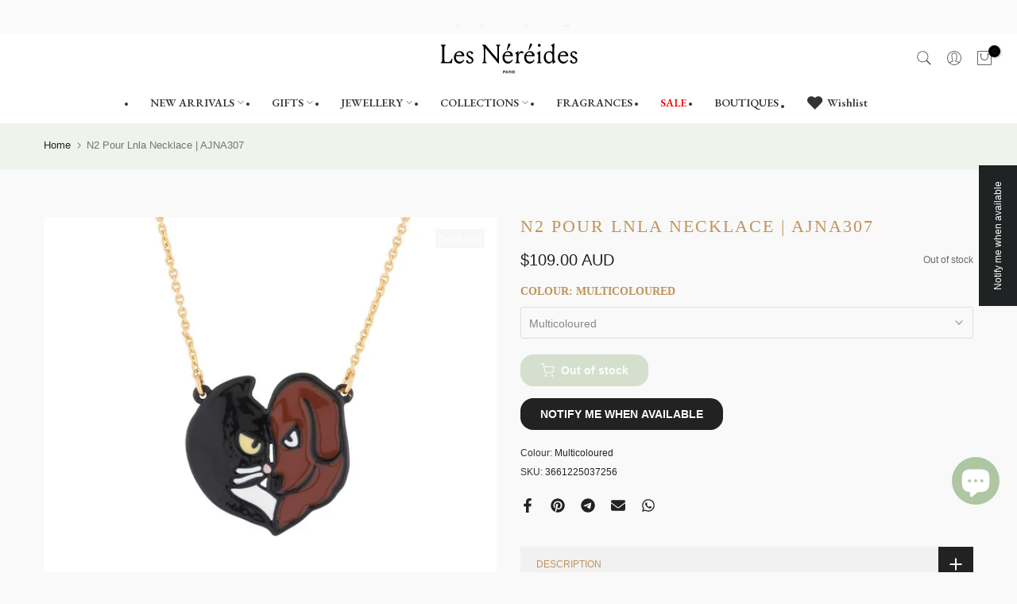

--- FILE ---
content_type: text/css
request_url: https://lesnereidesaustralia.com.au/cdn/shop/t/19/assets/t4s-banner.css?v=15880831901532689811764802038
body_size: -241
content:
.t4s-banner-item .t4s-banner-inner{position:relative;overflow:hidden}.t4s-banner-content .img-child{margin-bottom:var(--img-mgb)}.banner-bg{background-position:var(--bg-ps);display:block;width:100%;height:100%;position:relative;background-repeat:no-repeat;background-size:cover}.t4s-banner-content.t4s-auto{z-index:10;width:fit-content}.t4s-banner-content.t4s-container{left:0!important;right:0!important;margin:auto;transform:translateY(var(--p-vy));width:100%}.t4s-banner-collection .t4s-banner-item,.t4s-banner-collection .t4s-banner-item .t4s-banner-inner{height:100%;background-position:center;background-repeat:no-repeat;background-size:cover}.t4s-banner-collection-prs .t4s-row{margin-top:0;margin-bottom:var(--ts-gutter-x)}@media (min-width:1025px){.t4s-banner-collection .t4s-container .t4s-banner-collection-prs{padding:0 10px}.t4s-banner-collection .t4s-container .t4s-products-border__true .t4s-banner-collection-prs{border:1px solid var(--border-color);border-radius:2px}.t4s-banner-collection .t4s-container-fluid .t4s-banner-collection-prs{padding:30px}}.t4s-banner-item .t4s-banner-inner::after{content:"";position:absolute;z-index:1;top:0;left:0;width:100%;height:100%;pointer-events:none;background-color:var(--bg-overlay)}.t4s-banner-parallax-overlay{position:absolute;top:0;right:0;bottom:0;left:0;z-index:1;background-color:var(--bg-overlay)}

--- FILE ---
content_type: text/javascript; charset=utf-8
request_url: https://lesnereidesaustralia.com.au/products/ajna307.js
body_size: 1036
content:
{"id":8287865045283,"title":"N2 Pour Lnla Necklace | AJNA307","handle":"ajna307","description":"\"Combine the like cats and dogs pendant necklace with the like cats and dogs ring from this N2 by Les Néréides pour Les Néréides Loves Animals to create a funny set of animal jewels.Les Néréides Loves Animals is the Foundation created by Les Néréides in 2015 to support animal welfare. 15% of each sale from this exclusive collection is donated to shelters and charities all over the world, selected for their values and dedication to the defense of animal rights. Find out more on lesnereideslovesanimals.org\\n\\nJewellery sent in its N2 by Les Néréides packaging \\n\\n\u003cstrong\u003eMaterials:\u003c\/strong\u003e Gold plated brass (14k) and hand-painted enamel. Nickel free. \\n\\n\u003cstrong\u003eDimension:\u003c\/strong\u003e Chain Length: 42cm + 5cm extension | Pendant length: 2.5cm - Width: 2cm\"","published_at":"2023-05-12T15:22:50+10:00","created_at":"2023-05-12T15:22:50+10:00","vendor":"N2","type":"NECKLACE","tags":["AJ","AJNA","Animals","Not Enameled"],"price":10900,"price_min":10900,"price_max":10900,"available":false,"price_varies":false,"compare_at_price":null,"compare_at_price_min":0,"compare_at_price_max":0,"compare_at_price_varies":false,"variants":[{"id":44890314932515,"title":"Multicoloured","option1":"Multicoloured","option2":null,"option3":null,"sku":"3661225037256","requires_shipping":true,"taxable":true,"featured_image":null,"available":false,"name":"N2 Pour Lnla Necklace | AJNA307 - Multicoloured","public_title":"Multicoloured","options":["Multicoloured"],"price":10900,"weight":0,"compare_at_price":null,"inventory_management":"shopify","barcode":"3661225037256","requires_selling_plan":false,"selling_plan_allocations":[]}],"images":["\/\/cdn.shopify.com\/s\/files\/1\/0760\/0373\/7891\/products\/n2-pour-lnla-necklace-ajna307-572716.jpg?v=1749100260"],"featured_image":"\/\/cdn.shopify.com\/s\/files\/1\/0760\/0373\/7891\/products\/n2-pour-lnla-necklace-ajna307-572716.jpg?v=1749100260","options":[{"name":"Colour","position":1,"values":["Multicoloured"]}],"url":"\/products\/ajna307","media":[{"alt":"N2 Pour Lnla Necklace | AJNA307 - Les Nereides","id":33593466159395,"position":1,"preview_image":{"aspect_ratio":1.0,"height":1280,"width":1280,"src":"https:\/\/cdn.shopify.com\/s\/files\/1\/0760\/0373\/7891\/products\/n2-pour-lnla-necklace-ajna307-572716.jpg?v=1749100260"},"aspect_ratio":1.0,"height":1280,"media_type":"image","src":"https:\/\/cdn.shopify.com\/s\/files\/1\/0760\/0373\/7891\/products\/n2-pour-lnla-necklace-ajna307-572716.jpg?v=1749100260","width":1280}],"requires_selling_plan":false,"selling_plan_groups":[]}